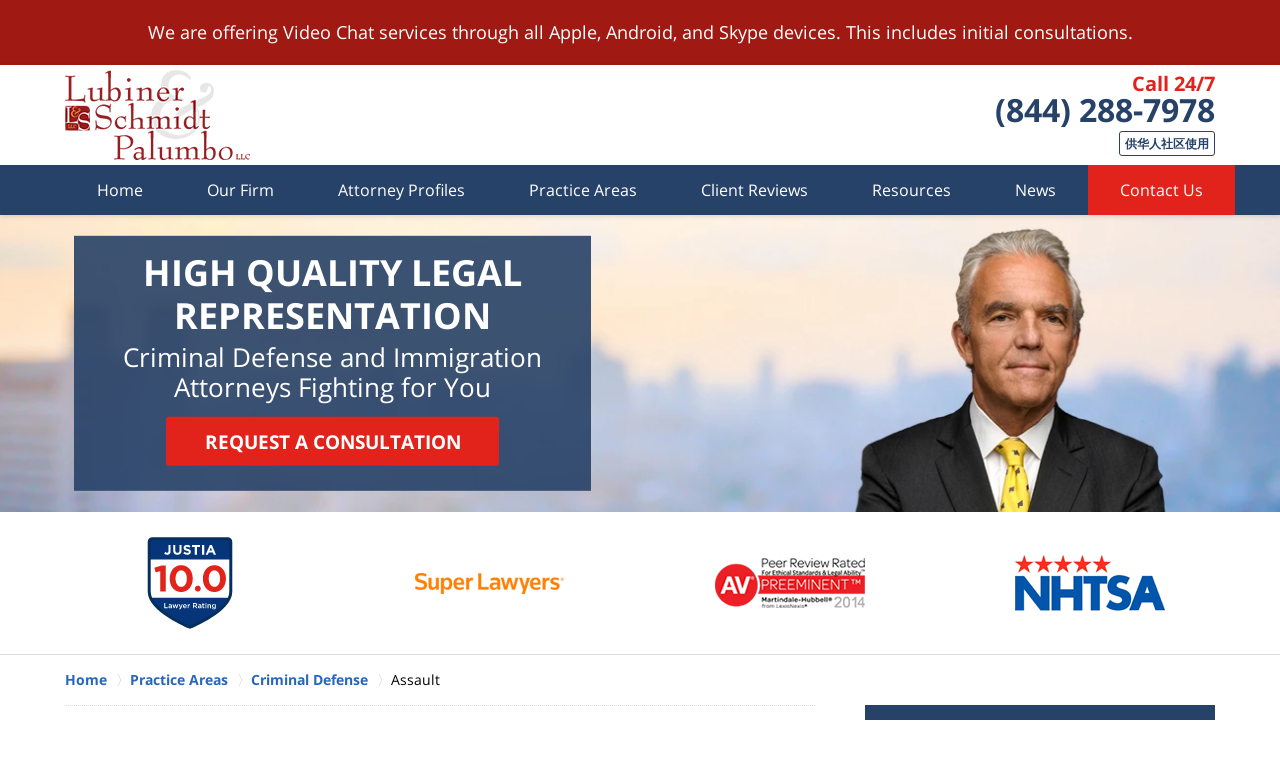

--- FILE ---
content_type: text/html
request_url: https://www.lslawyers.com/assault.html
body_size: 10284
content:
<!DOCTYPE html> <html class="no-js" lang="en"> <head> <title>Assault :: New Jersey Assault Lawyers Lubiner Schmidt and Palumbo</title> <meta http-equiv="Content-Type" content="text/html; charset=utf-8" /> <meta name="robots" content="index,follow" /> <meta name="description" content="Contact Us Now - Call (844) 288-7978 - Lubiner Schmidt and Palumbo is dedicated to serving our clients with a range of legal services including Assault and Aggravated Assault cases. Assault - New Jersey Assault Lawyer" /> <meta name="keywords" content="Call (844) 288-7978 - Lubiner Schmidt and Palumbo is dedicated to serving our clients with a range of legal services including Assault and Aggravated Assault cases. Assault - New Jersey Assault Lawyer" /> <!--MSIE--> <meta http-equiv="imagetoolbar" content="no" /> <meta name="autosize" content="off" /> <meta name="pageid" content="2362147" /> <meta name="siteid" content="2356516" /> <!--/MSIE--> <meta name="viewport" content="width=device-width, initial-scale=1.0" /> <link rel="bookmark" href="#content" title="jump to content" /> <link rel="bookmark" href="#topnav" title="jump to Main Menu" /> <link rel="shortcut icon" href="favicon.ico" type="image/x-icon"> <link rel="icon" href="favicon.ico" type="image/x-icon"> <script> window.jmetadata = window.jmetadata || { site: { id: '2356516', name: 'justia-lslawyers-com' }, analytics: { ga4: [ { measurementId: 'G-6DEWHZQRLD' } ] } } </script> <!-- Google Tag Manager --> <script>(function(w,d,s,l,i){w[l]=w[l]||[];w[l].push({'gtm.start': new Date().getTime(),event:'gtm.js'});var f=d.getElementsByTagName(s)[0], j=d.createElement(s),dl=l!='dataLayer'?'&l='+l:'';j.async=true;j.src= 'https://www.googletagmanager.com/gtm.js?id='+i+dl;f.parentNode.insertBefore(j,f); })(window,document,'script','dataLayer','GTM-PHFNLNH');</script> <!-- End Google Tag Manager -->           <script>(function(){if(top!=self){top.location.replace(self.location.href);}})();</script> <script type="text/javascript">(function(H){H.className=H.className.replace(/\bno-js\b/,'js')})(document.documentElement)</script> <link rel="stylesheet" type="text/css" media="all" href="/css/global.css?build=1752697486" /> <meta name="utime" content="2024-11-25 15:14:59" /> <link rel="canonical" href="https://www.lslawyers.com/assault.html" /> <link rel="amphtml" href="https://www.lslawyers.com/amp/assault.html"/> <script async defer src="https://justatic.com/e/widgets/js/justia.js"></script> </head> <body id="practiceareasubsec_24" class="l2 justia-lslawyers-com level1 practiceareas level2 practiceareasub_20 level3 practiceareasubsec_24 level4"> <!-- Google Tag Manager (noscript) --> <noscript><iframe src="https://www.googletagmanager.com/ns.html?id=GTM-PHFNLNH" height="0" width="0" style="display:none;visibility:hidden"></iframe></noscript> <!-- End Google Tag Manager (noscript) --> <div id="disclaimer-item-top" class="disclaimer-item-block disclaimer-item-top covid-banner amp-include tcenter"><span class="disclaimer-item-text wrapper"><p>We are offering Video Chat services through all Apple, Android, and Skype devices. This includes initial consultations.</p></span></div> <div id="top-numbers-v3" class="top-numbers-v3 tnv3-sticky"> <ul> <li> Contact Us Now: <strong> (844) 288-7978 </strong> <a href="tel:+1-844-288-7978" class="tnv3-button" data-gtm-location="Sticky Header" data-gtm-value="(844) 288-7978" data-gtm-action="Contact" data-gtm-category="Phones" data-gtm-device="Mobile" data-gtm-event="phone_contact" data-gtm-label="Call" data-gtm-target="Button" data-gtm-type="click" data-gtm-conversion="1" rel="nofollow">Tap Here to Call Us </a> </li> </ul> </div> <div id="container" class="practiceareasubsec"> <div class="cwrap" id="practiceareapage"> <!-- Header --> <div id="header"> <div class="wrapper"> <div id="head"> <div id="logo"><a href="/" title="Back to Home" data-title=" Lubiner Schmidt and Palumbo"><img src="/images/justia-lslawyers-com.png" id="mainlogo" alt="Logo of Lubiner Schmidt and Palumbo" />Lubiner Schmidt and Palumbo Home</a></div> <div id="tagline"> <a href="contact-us.html" data-gtm-event-type="click" data-gtm-event-target="tel" data-gtm-event-label="Header Call to Action"> <span class="cta-text-line1">Call 24/7</span> <span class="cta-text-line2">(844) 288-7978</span> </a> <a href="chinese.html" class="btn -ghost cta-text-line3">&#20379;&#21326;&#20154;&#31038;&#21306;&#20351;&#29992;</a> </div> </div> <div id="topnav"> <ul id="tnav-toplevel"> <li class="index priority_1" id="fc"><a href="/" >Home</a> </li> <li class="section_2 priority_4" ><a href="our-firm.html" >Our Firm</a> </li> <li class="attorneys priority_3" ><a href="attorney-profiles.html" >Attorney Profiles</a> </li> <li class="practiceareas priority_2" ><a href="practice-areas.html" >Practice Areas</a> </li> <li class="section_18 priority_5" ><a href="testimonials.html" >Client Reviews</a> </li> <li class="section_110 priority_6" ><a href="news.html" >Resources</a> </li> <li class="section_407 priority_7" ><a href="criminal-news.html" >News</a> </li> <li class="contactus priority_1" id="lc"><a href="contact-us.html" >Contact Us</a> </li> </ul> </div> </div> <div class="hfrags"> <div class="header-chinese" id="header-chinese"> <div class="description"><a href="chinese.html"><span class="visuallyhidden">&#20379;&#21326;&#20154;&#31038;&#21306;&#20351;&#29992;</span></a></div> </div> </div> <style>.grecaptcha-badge { visibility: hidden; } .jgrecaptcha-text, .jfdisclaimer-text { margin: 1.8em 0; }</style> <div id="ed"></div> <div class="clr"></div> </div> <!-- End Header --> <div class="imgwrap"> <div id="img1"> <div class="banner-wrapper"><div class="banner banner-02"><div class="slide slide-01"><picture><source type="image/webp" media="(max-width: 749px)" srcset="/images/backpages/320.webp 320w, /images/backpages/750.webp 750w"><source type="image/webp" media="(min-width: 750px)" srcset="/images/backpages/975.webp 975w, /images/backpages/1300.webp 1300w"><source media="(max-width: 749px)" srcset="/images/backpages/320.jpg 320w, /images/backpages/750.jpg 750w"><source media="(min-width: 750px)" srcset="/images/backpages/975.jpg 975w, /images/backpages/1300.jpg 1300w"><img src="/images/backpages/1300.jpg" alt="Hero Banner"></picture><div class="banner-tagline"><div class="wrapper"><div class="text"><strong class="line1 line">HIGH QUALITY LEGAL<br>REPRESENTATION</strong><br><span class="line2 line">Criminal Defense and Immigration<br>Attorneys Fighting for You</span><div class="btn-container amp-exclude"><a href="/contact-us.html" class="btn -cta">Request a Consultation</a></div></div></div></div></div></div></div> </div> <div id="img2" ><div class="badges badges-01 swipeable -max-4"><div class="wrapper"><div class="swipeable-items"><div class="item"><img class="lazyload" src="/jshared/img/icons/spinner.svg" data-src="https://justatic.com/e/widgets/images/badges/justia-lawyer-rating-595022058.svg" alt="Justia Lawyer Rating" width="92px" height="92px"></div><div class="item"><picture><source type="image/webp" data-srcset="/images/badges/01/01.webp"><source data-srcset="/images/badges/01/01.png"><img class="lazyload" src="/jshared/img/icons/spinner.svg" data-src="/images/badges/01/01.png" width="151" height="63" style="height:63px" alt="badge"></picture></div><div class="item"><picture><source type="image/webp" data-srcset="/images/badges/01/02.webp"><source data-srcset="/images/badges/01/02.png"><img class="lazyload" src="/jshared/img/icons/spinner.svg" data-src="/images/badges/01/02.png" width="150" height="50" style="height:50px" alt="badge"></picture></div><div class="item"><picture><source type="image/webp" data-srcset="/images/badges/01/03.webp"><source data-srcset="/images/badges/01/03.png"><img class="lazyload" src="/jshared/img/icons/spinner.svg" data-src="/images/badges/01/03.png" width="150" height="56" style="height:56px" alt="badge"></picture></div></div></div></div></div> </div> <div id="main" class="practiceareasub_20"> <div class="mwrap"> <div class="tcfrags"> </div> <div id="content"> <div id="breadcrumbs"> <div class="wrapper"> <div itemscope itemtype="https://schema.org/BreadcrumbList"> <div itemprop="itemListElement" itemscope itemtype="https://schema.org/ListItem"> <a href="https://www.lslawyers.com/" itemtype="https://schema.org/Thing" itemprop="item"> <span itemprop="name">Home</span></a> <meta itemprop="position" content="1" /> </div> <div itemprop="itemListElement" itemscope itemtype="https://schema.org/ListItem"> <a href="https://www.lslawyers.com/practice-areas.html" itemtype="https://schema.org/Thing" itemprop="item"> <span itemprop="name">Practice Areas</span></a> <meta itemprop="position" content="2" /> </div> <div itemprop="itemListElement" itemscope itemtype="https://schema.org/ListItem"> <a href="https://www.lslawyers.com/criminal-defense.html" itemtype="https://schema.org/Thing" itemprop="item"> <span itemprop="name">Criminal Defense</span></a> <meta itemprop="position" content="3" /> </div> <div itemprop="itemListElement" itemscope itemtype="https://schema.org/ListItem"> <meta itemprop="name" content="Assault" /> <span itemscope itemtype="https://schema.org/Thing" itemprop="item" itemid="https://www.lslawyers.com/assault.html" /> <span>Assault</span> </span> <meta itemprop="position" content="4" /> </div> </div> </div> </div> <!-- Content --> <div class="bodytext"> <h1>Assault</h1> <div class="description"><p>Being charged with assault under N.J.S.A 2C:12-1 is a serious issue in New Jersey. Very commonly associated with domestic disturbances and fights between couples, an assault conviction will remain on your criminal record and can result in fines, jail time, probation, and difficulty getting a job. If you are facing assault charges it is important to seek legal representation. LS&P Lawyers are experienced in criminal law and represent clients all over New Jersey.</p><div class="responsive-video"><iframe title="YouTube video player" src="https://www.youtube.com/embed/H3LmTr4IcyQ?rel=0" frameborder="0"></iframe></div><strong class="heading4">What is Simple Assault?</strong><p>A person is guilty of simple assault if he attempts to or purposely causes bodily injury to another, negligently causes bodily injury to another with a weapon, or puts another in fear of impending bodily harm by physical menace, such as threatening a person with a weapon. This is considered the least severe form of assault. It is a <a href="disorderly-conduct.html">disorderly persons offense</a>, so it is punishable by a maximum of six months in jail and a maximum of $1,000 in fines, though if the defendant does not have a prior record he should not do jail time. If the assault was committed in a fight which was consented to by both parties, then it constitutes a petty disorderly persons offense, considered to be the lowest level of criminal charge in New Jersey, and punishable by up to 90 days in jail. However, these are still criminal charges, and a person convicted must disclose his conviction to any former employer, which can hinder his employment opportunities.</p><strong class="heading4">What is Considered Bodily injury?</strong><p>In order for a person to be charged with assault, actual, threatened, or attempted bodily injury must be involved. "Bodily injury" is defined as physical pain, illness or any impairment of physical condition. This definition includes such things as a slap in the face, physical discomfort from a kick, or soreness from a fleeing thief running into a bystander. However, the intent to cause bodily harm must be present. In <a href="http://law.justia.com/cases/new-jersey/appellate-division-published/1999/a0580-97-opn.html" target="_blank">State v. Cabana, 315 N.J. Super. 84 (Law Div. 1997)</a>, the defendant struck the plaintiff with his right index knuckle while gesturing during an argument, causing some physical pain. The court found that "it simply is not sufficiently serious to be so where the contact was incidental to the sequence of events rather than the result of assaultive intent," so the assault in question was not severe enough to warrant prosecution. Yet, it has been held that pushing someone into a counter or putting someone in a headlock for an extended amount of time merits simple assault.</p><strong class="heading4">Claiming Self-Defense</strong><p>However, a defendant can claim self-defense as a reasonable defense against this charge. If a person attacks another person, the targeted person has a right to defend himself with the same level of force used by the aggressor. If someone tries to punch you, you can punch back in defense, but you cannot use a weapon and claim self-defense. Therefore, the defendant can claim that, if the plaintiff attacked first, he responded in self-defense and is not guilty of simple assault.</p><strong class="heading4">Get the Best Legal Defense Today</strong><p>If charged with simple assault it is important to seek legal aide in order to try to keep the charge off your criminal record and make sure your charge doesn&rsquo;t get upgraded to aggravated assault. Please feel free to <a href="contact-us.html">contact LS&P Lawyers</a>, LLC for help. We are available 24/7 for consultation.</p> </div> <div class="subpageslist"> <ul> <li><a href="aggravated-assault.html">Aggravated Assault</a></li> <li><a href="assault-auto.html">Assault by Automobile</a></li> <li><a href="simple-assault.html">Simple Assault</a></li> <li><a href="n-j-s-a-2c-12-1a-simple-assault-attorneys.html">N.J.S.A. 2C:12-1A Simple Assault Attorneys</a></li> </ul> </div> </div> <div class="sidebar primary-sidebar"> </div> <div class="cfrags"> </div> <!-- Content --> </div> <!-- SideBar left --> <div id="left" class="sidebar secondary-sidebar"> <div id="contactform" class="widget contactform"> <form id="genericcontactform_contactform" name="genericcontactform_contactform" class="form_designer" data-gtm-label="Consultation Form" data-gtm-action="Submission" data-gtm-category="Forms" data-gtm-type="submission" action="/jshared/contactus/" method="post"> <strong class="heading4 widget-title"><a href="/contact-us.html">Contact Us</a></strong> <div class="formdesc"><span><strong>Call 24/7</strong></span> <strong>(844) 288-7978</strong></div> <input type="hidden" name="5_From_Page" value="Assault" /> <input type="hidden" name="site_id" value="2356516" /> <input type="hidden" name="return_url" value="https://www.lslawyers.com/thank-you_1.html" /> <input type="hidden" name="current_url" value="https://www.lslawyers.com/assault.html" /> <input type="hidden" name="big_or_small" value="small" /> <div class="col-1"> <span class="fld"> <label for="20_Name_Required">Name (Required)</label> <input type="text" name="20_Name_Required" id="20_Name_Required" title="Name_Required" placeholder="Name (Required)" required /> </span> <span class="fld"> <label for="30_Email_Required">Email (Required)</label> <input type="text" name="30_Email_Required" id="30_Email_Required" title="Email_Required" placeholder="Email (Required)" required /> </span> <span class="fld"> <label for="40_Phone_Required">Phone (Required)</label> <input type="text" name="40_Phone_Required" id="40_Phone_Required" title="Phone_Required" placeholder="Phone (Required)" required /> </span> </div> <span class="fld"> <label for="Case"> My Case Falls Under: </label> <select name="40_My_Case_Falls_Under" id="Case" required="" onchange="javascript: document.getElementById('subj').value = 'Short Contact Form Submitted to www.lslawyers.com - ' + document.getElementById('Case').value"> <option value=""> My Case Falls Under: </option> <option value="Criminal/Traffic/DWI"> Criminal/Traffic/DWI </option> <option value="Securities/Broker Dealer"> Securities/Broker Dealer </option> <option value="Immigration"> Immigration </option> <option value="Other"> Other </option> </select> </span> <span class="fld"> <label for="70_Message">Message</label> <textarea name="70_Message" id="70_Message" title="Message" rows="5" cols="20" placeholder="Message" ></textarea> </span> <input type="hidden" name="alt_required_fields" value="yes" /> <input type="hidden" name="required_fields" value="20_Name_Required,30_Email_Required,40_Phone_Required" />  <!-- captcha include -->
<div data-directive="j-recaptcha" data-recaptcha-key="6Lc4yLsUAAAAAG-d3sAIlp8bAwIOHvsV8GC8OYhl" data-version="2" data-set-lang="en"></div> <span class="submit"> <button type="submit" name="submitbtn">Contact Us Now</button> </span> </form> </div> <div id="pr_ar" class="widget subsectionslist"> <strong class="heading4 widget-title"><a href="practice-areas.html">Practice Areas</a></strong> <div class="fragcontent"> <ul class="toplevel"> <li class="li2 practiceareasub_20 selected_parent"> <strong><a href="criminal-defense.html">Criminal Defense</a></strong> <ul> <li class="li2 practiceareasubsec_23"><a href="arson.html">Arson</a> </li> <li class="li3 practiceareasubsec_24 selected"><a href="assault.html">Assault</a> <ul> <li class="li1 practiceareasubsub_241"><a href="aggravated-assault.html">Aggravated Assault</a> </li> <li class="li3 practiceareasubsub_25"><a href="assault-auto.html">Assault by Automobile</a> </li> <li class="li4 practiceareasubsub_26"><a href="simple-assault.html">Simple Assault</a> </li> <li class="li5 practiceareasubsub_274"><a href="n-j-s-a-2c-12-1a-simple-assault-attorneys.html">N.J.S.A. 2C:12-1A Simple Assault Attorneys</a> </li> </ul> </li> <li class="li4 practiceareasubsec_27"><a href="bad-checks.html">Bad Checks</a> </li> <li class="li5 practiceareasubsec_262"><a href="bail-reduction.html">Bail Reduction</a> </li> <li class="li6 practiceareasubsec_397"><a href="burglary.html">Burglary</a> </li> <li class="li7 practiceareasubsec_28"><a href="expungement.html">Expungement</a> </li> <li class="li8 practiceareasubsec_378"><a href="central-judicial-processing-central-intake-court-first-appearanc.html">Central Judicial Processing, Central Intake Court, First Appearance</a> </li> <li class="li9 practiceareasubsec_29"><a href="computer-offense.html">Computer Criminal Activity</a> </li> <li class="li10 practiceareasubsec_30"><a href="conditional-discharge.html">Conditional Discharge</a> </li> <li class="li11 practiceareasubsec_31"><a href="vehicle-drug-possession.html">Controlled Substance in a Vehicle</a> </li> <li class="li12 practiceareasubsec_32"><a href="criminal-mischief-vandalism.html">Criminal Mischief - Vandalism</a> </li> <li class="li13 practiceareasubsec_345"><a href="criminal-trespass-defiant-trespasser-njsa-2c-18-3.html">Criminal Trespass</a> </li> <li class="li14 practiceareasubsec_33"><a href="disorderly-conduct.html">Disorderly Conduct</a> </li> <li class="li15 practiceareasubsec_310"><a href="domestic-violence.html">Domestic Violence </a> </li> <li class="li16 practiceareasubsec_34"><a href="drug-crimes.html">Drug Crimes</a> </li> <li class="li17 practiceareasubsec_44"><a href="dwi-dui-defense.html">DWI DUI Defense</a> </li> <li class="li18 practiceareasubsec_226"><a href="eluding.html">Eluding</a> </li> <li class="li19 practiceareasubsec_344"><a href="failure-to-appear-for-court-appearance-in-new-jersey.html">Failure to Appear for Court Appearance in New Jersey</a> </li> <li class="li20 practiceareasubsec_46"><a href="fake-id.html">Fake ID</a> </li> <li class="li21 practiceareasubsec_277"><a href="false-public-alarm.html">False Public Alarm</a> </li> <li class="li22 practiceareasubsec_47"><a href="forgery.html">Forgery </a> </li> <li class="li23 practiceareasubsec_341"><a href="gun-charges.html">Gun Charges</a> </li> <li class="li24 practiceareasubsec_48"><a href="harassment.html">Harassment</a> </li> <li class="li25 practiceareasubsec_299"><a href="illegal-search-and-seizure-warrants.html">Illegal Search and Seizure / Warrants</a> </li> <li class="li26 practiceareasubsec_387"><a href="juvenile-criminal-defense-lawyers-serving-all-of-nj.html">Juvenile Criminal Defense Lawyers Serving all of NJ</a> </li> <li class="li27 practiceareasubsec_49"><a href="dna-records.html">DNA Records</a> </li> <li class="li28 practiceareasubsec_230"><a href="leaving-the-scene-of-an-accident.html">Leaving the Scene of an Accident</a> </li> <li class="li29 practiceareasubsec_292"><a href="megans-law-tier-classification-attorneys.html">Megan&rsquo;s Law Tier Classification Attorneys</a> </li> <li class="li30 practiceareasubsec_264"><a href="money-orders.html">Money Orders</a> </li> <li class="li31 practiceareasubsec_50"><a href="non-payment.html">Non-Payment</a> </li> <li class="li32 practiceareasubsec_51"><a href="obstruction-of-justice.html">Obstruction of Justice</a> </li> <li class="li33 practiceareasubsec_52"><a href="pretrial-intervention.html">Pretrial Intervention Program (PTI)</a> </li> <li class="li34 practiceareasubsec_53"><a href="resisting-arrest.html">Resisting Arrest</a> </li> <li class="li35 practiceareasubsec_54"><a href="self-defense.html">Self Defense</a> </li> <li class="li36 practiceareasubsec_55"><a href="sentencing.html">Sentencing</a> </li> <li class="li37 practiceareasubsec_388"><a href="sex-crimes.html">Sex Crimes</a> </li> <li class="li38 practiceareasubsec_56"><a href="stalking.html">Stalking</a> </li> <li class="li39 practiceareasubsec_57"><a href="statute-of-limitations.html">Statute of Limitations</a> </li> <li class="li40 practiceareasubsec_59"><a href="terrorism.html">Terrorism</a> </li> <li class="li41 practiceareasubsec_60"><a href="theft-crimes.html">Theft Crimes</a> </li> <li class="li42 practiceareasubsec_242"><a href="vehicular-homicide.html">Vehicular Homicide</a> </li> <li class="li43 practiceareasubsec_243"><a href="violation-of-probation.html">Violation of Probation</a> </li> </ul> </li> <li class="li3 practiceareasub_22"> <strong><a href="traffic-violations.html">Traffic Violation</a></strong> </li> <li class="li4 practiceareasub_21"> <strong><a href="immigration.html">Immigration</a></strong> </li> </ul> </div> </div> </div> <!-- End SideBar left --> </div> <div class="stpr"></div> </div> <!-- Stripes --> <div class="stripes"> <div id="stripe-02" class="stripe stripe-02"> <div class="stripewrap"> <div id="client-reviews" class="widget w-cycler-v2 jw-w-cycler jw-schema-reviews"> <strong class="heading4 widget-title">Client Reviews</strong> <div class="description"> <script type="application/ld+json"> { "@context": "https://schema.org", "@type": "Review", "itemReviewed": { "@type": "LegalService", "name": "Lubiner Schmidt and Palumbo", "url": "https://www.lslawyers.com/", "logo": "https://www.lslawyers.com/images/justia-lslawyers-com.png", "image": "https://www.lslawyers.com/images/justia-lslawyers-com.png" }, "reviewBody": "Today I have a greencard, and I cannot thank Mr. Lubiner enough for all the hard work he put into my case. He is one of the most committed and knowledgeable lawyers I've worked with, and I highly recommend him and his practice.", "author": { "@type": "Person", "name": "Lilia B." }, "reviewRating": { "@type": "Rating", "worstRating": 1, "bestRating": 5, "ratingValue": 5 } } </script> <div class="w-cycler-wrapper"> <div class="w-cycler-wrapper-items"> <div class="review-item w-cycler-item"> <div class="review-rating"> <span>&#9733;&#9733;&#9733;&#9733;&#9733;</span> </div> <span class="review-description"> Today I have a greencard, and I cannot thank Mr. Lubiner enough for all the hard work he put into my case. He is one of the most committed and knowledgeable lawyers I've worked with, and I highly recommend him and his practice. </span> <span class="review-author"> <span>Lilia B.</span> </span> </div> <div class="review-item w-cycler-item"> <div class="review-rating"> <span>&#9733;&#9733;&#9733;&#9733;&#9733;</span> </div> <span class="review-description"> I want to thank LS&P Lawyers for its help and guidance throughout my application. They made my process smoother and easier. Rob and I felt a lot more secure having them as our lawyers. I am very happy everything went well and I got the approval. We will get in touch when the next step to take is near. Once again thank you!!! </span> <span class="review-author"> <span>Lucia H.</span> </span> </div> <div class="review-item w-cycler-item"> <div class="review-rating"> <span>&#9733;&#9733;&#9733;&#9733;&#9733;</span> </div> <span class="review-description"> Before going to LS&P Lawyers, I consulted 3 immigration law firms and all of them told me they can't help me and will not be responsible for me being deported back to the Philippines. At LS&P Lawyers, the attorneys told me that I will get my green card and showed me the legal basis. I felt greatly relieved and a new hope emerged. I'm so thankful to God for this blessing and commend LS&P Lawyers because I am now a green card holder. </span> <span class="review-author"> <span>Conrado B.</span> </span> </div> </div> </div> <div class="w-cycler-paginate-wrapper"> <div class="w-cycler-paginate"> <a class="w-cycler-arrows w-cycler-prev"></a> <div class="w-cycler-pager"></div> <a class="w-cycler-arrows w-cycler-next"></a> </div> </div> <div class="btn-container"><a href="testimonials.html" class="btn -ghost">View More</a></div> <div class="jw-w-cycler-crosslink-wrapper btn-container"> <a href="submit-a-law-firm-review-testimonial.html">Submit a Law Firm Client Review</a> </div> </div> </div> </div> </div> </div> <!-- End Stripes --> <!-- Footer --> <div id="footer"> <div class="fcontainer"> <div class="fwrap"> <div class="ffrags"> <div id="footer-social" class="footer-social social-6 social-media" > <a href="https://www.facebook.com/Lubiner-Schmidt-Palumbo-224129115652956/" target="_blank" title="Facebook"><img src="https://lawyers.justia.com/s/facebook-flat-64.png" width="64" height="64" alt="Facebook Icon"/></a> <a href="https://twitter.com/LubinerSchmidt" target="_blank" title="Twitter"><img src="https://lawyers.justia.com/s/twitter-flat-64.png" width="64" height="64" alt="Twitter Icon"/></a> <a href="http://www.linkedin.com/company/lubiner-&-schmidt-llc" target="_blank" title="LinkedIn"><img src="https://lawyers.justia.com/s/linkedin-flat-64.png" width="64" height="64" alt="LinkedIn Icon"/></a> <a href="https://lawyers.justia.com/firm/lubiner-schmidt-llc-68859" target="_blank" title="Justia"><img src="https://lawyers.justia.com/s/justia-flat-64.png" width="64" height="64" alt="Justia Icon"/></a> <a href="http://www.youtube.com/channel/UCC3HCSg4T6c2fPRAI3R4FSw" target="_blank" title="YouTube"><img src="https://lawyers.justia.com/s/youtube-flat-64.png" width="64" height="64" alt="YouTube Icon"/></a> <a href="http://www.avvo.com/attorneys/07016-nj-alan-lubiner-1574525.html" target="_blank" title="AVVO"><img src="https://lawyers.justia.com/s/avvo-flat-64.png" width="64" height="64" alt="AVVO Icon"/></a> </div> </div> <div id="address"> <div itemscope itemtype="https://schema.org/LegalService" class="slocation location_11"> <div itemprop="logo" itemscope itemtype="https://schema.org/ImageObject"> <meta itemprop="contentUrl" content="/images/justia-lslawyers-com.png" /> <link href="/images/justia-lslawyers-com.png"/> </div> <link itemprop="image" href="/images/justia-lslawyers-com.png"/> <link itemprop="url" href="https://www.lslawyers.com/"/> <meta itemprop="name" content="Lubiner Schmidt and Palumbo"/> <strong>New Jersey Office</strong> <div itemprop="address" itemscope itemtype="https://schema.org/PostalAddress"> <div itemprop="streetAddress">123 N Union Ave #305</div> <span itemprop="addressLocality">Cranford</span>, <span itemprop="addressRegion">NJ</span> <span itemprop="postalCode">07016</span> <span itemprop="addressCountry"> US </span> </div> <span itemprop="geo" itemscope="" itemtype="https://schema.org/GeoCoordinates"> <meta itemprop="latitude" content="40.6568977"> <meta itemprop="longitude" content="-74.3033299"> </span> <span class="contacts"> <span> Toll Free: <span itemprop="telephone">(844) 288-7978</span> </span> <span> Phone: <span itemprop="telephone">(908) 709-0500</span> </span> <span> Fax: <span itemprop="faxNumber">(908) 709-9447</span> </span> </span> </div> <div itemscope itemtype="https://schema.org/LegalService" class="slocation location_285"> <div itemprop="logo" itemscope itemtype="https://schema.org/ImageObject"> <meta itemprop="contentUrl" content="/images/justia-lslawyers-com.png" /> <link href="/images/justia-lslawyers-com.png"/> </div> <link itemprop="image" href="/images/justia-lslawyers-com.png"/> <link itemprop="url" href="https://www.lslawyers.com/"/> <meta itemprop="name" content="Lubiner Schmidt and Palumbo"/> <strong>Warren Office</strong> <div itemprop="address" itemscope itemtype="https://schema.org/PostalAddress"> <div itemprop="streetAddress">7 Mt Bethel Rd</div> <span itemprop="addressLocality">Warren</span>, <span itemprop="addressRegion">NJ</span> <span itemprop="postalCode">07059</span> <span itemprop="addressCountry"> US </span> </div> <span itemprop="geo" itemscope="" itemtype="https://schema.org/GeoCoordinates"> <meta itemprop="latitude" content="40.615682"> <meta itemprop="longitude" content="-74.4949612"> </span> <span class="contacts"> <span> Toll Free: <span itemprop="telephone">(844) 288-7978</span> </span> </span> </div> <div itemscope itemtype="https://schema.org/LegalService" class="slocation location_319"> <div itemprop="logo" itemscope itemtype="https://schema.org/ImageObject"> <meta itemprop="contentUrl" content="/images/justia-lslawyers-com.png" /> <link href="/images/justia-lslawyers-com.png"/> </div> <link itemprop="image" href="/images/justia-lslawyers-com.png"/> <link itemprop="url" href="https://www.lslawyers.com/"/> <meta itemprop="name" content="Lubiner Schmidt and Palumbo"/> <strong>Newark Office</strong> <div>By Appointment Only</div> <div itemprop="address" itemscope itemtype="https://schema.org/PostalAddress"> <div itemprop="streetAddress">One Gateway Center #2600</div> <span itemprop="addressLocality">Newark</span>, <span itemprop="addressRegion">NJ</span> <span itemprop="postalCode">07102</span> <span itemprop="addressCountry"> US </span> </div> <span itemprop="geo" itemscope="" itemtype="https://schema.org/GeoCoordinates"> <meta itemprop="latitude" content="40.734928"> <meta itemprop="longitude" content="-74.16542020000003"> </span> <span class="contacts"> <span> Toll Free: <span itemprop="telephone">(844) 288-7978</span> </span> </span> </div> <div itemscope itemtype="https://schema.org/LegalService" class="slocation location_347"> <div itemprop="logo" itemscope itemtype="https://schema.org/ImageObject"> <meta itemprop="contentUrl" content="/images/justia-lslawyers-com.png" /> <link href="/images/justia-lslawyers-com.png"/> </div> <link itemprop="image" href="/images/justia-lslawyers-com.png"/> <link itemprop="url" href="https://www.lslawyers.com/"/> <meta itemprop="name" content="Lubiner Schmidt and Palumbo"/> <strong>Weehawken Office</strong> <div>By Appointment Only</div> <div itemprop="address" itemscope itemtype="https://schema.org/PostalAddress"> <div itemprop="streetAddress">3514 Park Ave</div> <span itemprop="addressLocality">Weehawken</span>, <span itemprop="addressRegion">NJ</span> <span itemprop="postalCode">07086</span> <span itemprop="addressCountry"> US </span> </div> <span itemprop="geo" itemscope="" itemtype="https://schema.org/GeoCoordinates"> <meta itemprop="latitude" content="40.7712912"> <meta itemprop="longitude" content="-74.0244204"> </span> <span class="contacts"> <span> Toll Free: <span itemprop="telephone">(844) 288-7978</span> </span> </span> </div> <div itemscope itemtype="https://schema.org/LegalService" class="slocation location_348"> <div itemprop="logo" itemscope itemtype="https://schema.org/ImageObject"> <meta itemprop="contentUrl" content="/images/justia-lslawyers-com.png" /> <link href="/images/justia-lslawyers-com.png"/> </div> <link itemprop="image" href="/images/justia-lslawyers-com.png"/> <link itemprop="url" href="https://www.lslawyers.com/"/> <meta itemprop="name" content="Lubiner Schmidt and Palumbo"/> <strong>New York Office</strong> <div>By Appointment Only</div> <div itemprop="address" itemscope itemtype="https://schema.org/PostalAddress"> <div itemprop="streetAddress">313 W 82nd St</div> <span itemprop="addressLocality">New York</span>, <span itemprop="addressRegion">NY</span> <span itemprop="postalCode">10024</span> <span itemprop="addressCountry"> US </span> </div> <span itemprop="geo" itemscope="" itemtype="https://schema.org/GeoCoordinates"> <meta itemprop="latitude" content="40.7867519"> <meta itemprop="longitude" content="-73.9824942"> </span> <span class="contacts"> <span> Toll Free: <span itemprop="telephone">(844) 288-7978</span> </span> </span> </div> <div itemscope itemtype="https://schema.org/LegalService" class="slocation location_406"> <div itemprop="logo" itemscope itemtype="https://schema.org/ImageObject"> <meta itemprop="contentUrl" content="/images/justia-lslawyers-com.png" /> <link href="/images/justia-lslawyers-com.png"/> </div> <link itemprop="image" href="/images/justia-lslawyers-com.png"/> <link itemprop="url" href="https://www.lslawyers.com/"/> <meta itemprop="name" content="Lubiner Schmidt and Palumbo"/> <strong>South Orange Office</strong> <div itemprop="address" itemscope itemtype="https://schema.org/PostalAddress"> <div itemprop="streetAddress">81 2nd St</div> <span itemprop="addressLocality">South Orange</span>, <span itemprop="addressRegion">NJ</span> <span itemprop="postalCode">07079</span> <span itemprop="addressCountry"> US </span> </div> <span itemprop="geo" itemscope="" itemtype="https://schema.org/GeoCoordinates"> <meta itemprop="latitude" content="40.7437481"> <meta itemprop="longitude" content="-74.2612225"> </span> <span class="contacts"> <span> Toll Free: <span itemprop="telephone">(800) 260-8192</span> </span> </span> </div> </div> <p class="footerlinks amp-include block">Visit Our: New Jersey <a href="https://securities.lslawyers.com/" target="_blank"> Securities Arbitration </a> Website</p><div class="footerlocalities"><div class="localities-wrapper">We serve clients throughout New Jersey and New York, including, but not limited to, those in the following localities: Bergen County including East Rutherford and Hackensack; Essex County including Bloomfield, Newark, <span id="localities-details" class="expandable-content -collapsed"> and West Orange; Hudson County including Hoboken, Jersey City, Union City, and Weehawken; Middlesex County including East Brunswick, Edison, Piscataway, and Woodbridge; Morris County including Morristown; Passaic County including Passaic and Paterson; Salem County including Salem; Somerset County including Warren; Union County including Clark, Cranford, Elizabeth, Fanwood, Hillside, Kenilworth, Linden, Plainfield, Rahway, Roselle, Roselle Park, Scotch Plains, Springfield, Union, and Westfield; and New York City. </span> <span class="expander amp-exclude" data-target="localities-details"> View More </span></div></div><div class="amp-include block disclaimer">ATTORNEY ADVERTISING</div> </div> <div id="footernav"> <ul> <li class="li_1"> <a href="/">Home</a> </li> <li class="li_2"> <a href="disclaimer.html">Disclaimer</a> </li> <li class="li_3"> <a href="privacy-policy.html">Privacy Policy</a> </li> <li class="li_4"> <a href="sitemap.html">Site Map</a> </li> <li class="li_5"> <a href="contact-us.html">Contact Us</a> </li> </ul> </div> <div class="copyright"> <div id="footer-title"><p>Assault :: New Jersey Assault Lawyers Lubiner Schmidt and Palumbo</p></div> <!-- footer disclaimer --> <div class="jgrecaptcha-text"><p>This site is protected by reCAPTCHA and the Google <a target="_blank" href="https://policies.google.com/privacy" >Privacy Policy</a> and <a target="_blank" href="https://policies.google.com/terms" >Terms of Service</a> apply.</p></div>  <div class="jfdisclaimer-text"><p>Please do not include any confidential or sensitive information in a contact form, text message, or voicemail. The contact form sends information by non-encrypted email, which is not secure. Submitting a contact form, sending a text message, making a phone call, or leaving a voicemail does not create an attorney-client relationship.</p></div> Copyright &copy; 2025, <a href='index.html'> Lubiner Schmidt and Palumbo</a> <!-- Last Published: Wednesday 13:24:46 16-Jul-2025 --> </div> <div class="credits"><a href="https://elevate.justia.com/websites/" target="_blank"><span>Justia</span> Law Firm Website Design</a></div> </div> <div class="clr">&nbsp;</div> </div> <!-- End Footer --> </div> </div> <script src="//ajax.googleapis.com/ajax/libs/jquery/1.9.0/jquery.min.js"></script> <script>window.jQuery || document.write('<script src="/jshared/jslibs/jquery/1.9.0.min.js"><\/script>')</script> <script>var tk_dfd = $.Deferred(); tk_dfd.resolve(); </script> <!--[if lte IE 8]><script src="/jshared/jslibs/responsive/mediaqueries/css3-mediaqueries.1.0.2.min.js"></script><![endif]--> <script type="text/javascript"> if(!('matchMedia' in window)){ document.write(unescape("%3Cscript src='/jshared/jslibs/responsive/mediaqueries/media.match.2.0.2.min.js' type='text/javascript'%3E%3C/script%3E")); } </script> <script src="/jshared/jslibs/responsive/enquire/enquire.2.0.2.min.js"></script> <script src="/jshared/jslibs/responsive/responsive.topnav.1.0.4.min.js"></script> <script src="/js/site.min.js?build=1752697486"></script> <!-- Clickcease.com tracking--><script type='text/javascript'>var script = document.createElement('script'); script.async = true; script.type = 'text/javascript'; var target = 'https://www.clickcease.com/monitor/stat.js'; script.src = target;var elem = document.head;elem.appendChild(script);</script><noscript><a href='https://www.clickcease.com' rel='nofollow'><img src='https://monitor.clickcease.com/stats/stats.aspx' alt='ClickCease' /></a></noscript><!-- Clickcease.com tracking--> <div data-directive="j-gdpr" data-privacy-policy-url="/privacy-policy.html"></div> </body> </html> 